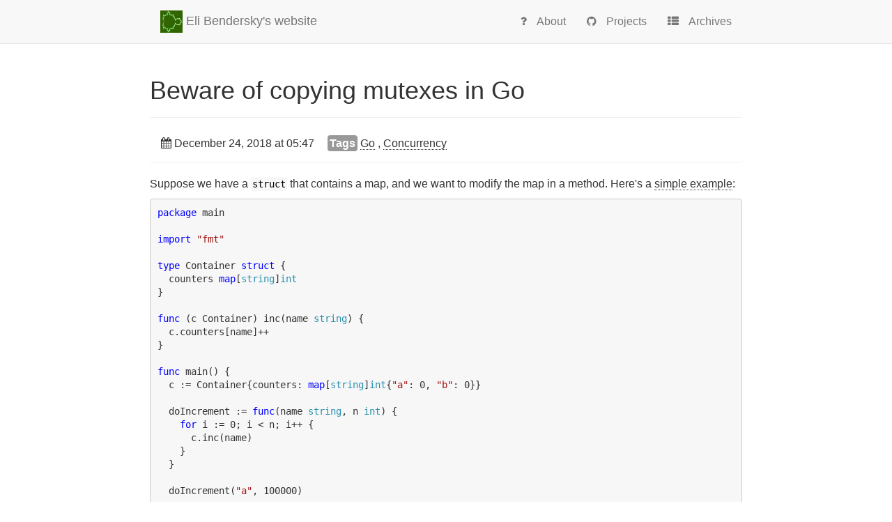

--- FILE ---
content_type: text/html
request_url: https://eli.thegreenplace.net/2018/beware-of-copying-mutexes-in-go/
body_size: 4521
content:
<!DOCTYPE html>
<html xmlns="http://www.w3.org/1999/xhtml"
      xmlns:og="http://ogp.me/ns#"
      xmlns:fb="https://www.facebook.com/2008/fbml">
<head>
    <title>Beware of copying mutexes in Go - Eli Bendersky's website</title>
    <!-- Using the latest rendering mode for IE -->
    <meta http-equiv="X-UA-Compatible" content="IE=edge">
    <meta charset="utf-8">
    <meta name="viewport" content="width=device-width, initial-scale=1.0">

    <link href="https://eli.thegreenplace.net/favicon.ico" rel="icon">

    <!-- Bootstrap -->
        <link rel="stylesheet" href="https://eli.thegreenplace.net/theme/css/bootstrap.min.css" type="text/css"/>
    <link href="https://eli.thegreenplace.net/theme/css/font-awesome.min.css" rel="stylesheet">

    <link href="https://eli.thegreenplace.net/theme/css/pygments/vs.css" rel="stylesheet">
    <link rel="stylesheet" href="https://eli.thegreenplace.net/theme/css/style.css" type="text/css"/>

        <link href="https://eli.thegreenplace.net/feeds/all.atom.xml" type="application/atom+xml" rel="alternate"
              title="Eli Bendersky's website ATOM Feed"/>

</head>
<body>

<div class="navbar navbar-default navbar-fixed-top" role="navigation">
    <div class="container">
        <div class="navbar-header">
            <button type="button" class="navbar-toggle" data-toggle="collapse" data-target=".navbar-ex1-collapse">
                <span class="sr-only">Toggle navigation</span>
                <span class="icon-bar"></span>
                <span class="icon-bar"></span>
                <span class="icon-bar"></span>
            </button>
            <a href="https://eli.thegreenplace.net/" class="navbar-brand">
                <img src="https://eli.thegreenplace.net/images/logosmall.png" width="32" height="32"/>
Eli Bendersky's website            </a>
        </div>
        <div class="collapse navbar-collapse navbar-ex1-collapse">
            <ul class="nav navbar-nav navbar-right">
                <li>
                    <a href="https://eli.thegreenplace.net/pages/about">
                        <i class="fa fa-question"></i>
                        <span class="icon-label">About</span>
                    </a>
                </li>
                <li>
                    <a href="https://eli.thegreenplace.net/pages/projects">
                        <i class="fa fa-github"></i>
                        <span class="icon-label">Projects</span>
                    </a>
                </li>
                <li>
                    <a href="https://eli.thegreenplace.net/archives/all">
                        <i class="fa fa-th-list"></i>
                        <span class="icon-label">Archives</span>
                    </a>
                </li>
            </ul>
        </div>
        <!-- /.navbar-collapse -->
    </div>
</div> <!-- /.navbar -->

<div class="container">
    <div class="row">
    <section id="content">
        <article>
            <header class="page-header">
                <h1>
                    <a href="https://eli.thegreenplace.net/2018/beware-of-copying-mutexes-in-go/"
                       rel="bookmark"
                       title="Permalink to Beware of copying mutexes in Go">
                        Beware of copying mutexes in Go
                    </a>
                </h1>
            </header>
            <div class="entry-content">
                <div class="panel">
                    <div class="panel-body">
<footer class="post-info">
    <span class="published">
        <i class="fa fa-calendar"></i>
        <time> December 24, 2018 at 05:47</time>
    </span>
<span class="label label-default">Tags</span>
    <a href="https://eli.thegreenplace.net/tag/go">Go</a>
        ,
    <a href="https://eli.thegreenplace.net/tag/concurrency">Concurrency</a>
</footer><!-- /.post-info -->                    </div>
                </div>
                <p>Suppose we have a <tt class="docutils literal">struct</tt> that contains a map, and we want to
modify the map in a method. Here's a
<a class="reference external" href="https://github.com/eliben/code-for-blog/tree/main/2018/go-copying-mutex">simple example</a>:</p>
<div class="highlight"><pre><span></span><span class="kn">package</span><span class="w"> </span><span class="nx">main</span><span class="w"></span>

<span class="kn">import</span><span class="w"> </span><span class="s">&quot;fmt&quot;</span><span class="w"></span>

<span class="kd">type</span><span class="w"> </span><span class="nx">Container</span><span class="w"> </span><span class="kd">struct</span><span class="w"> </span><span class="p">{</span><span class="w"></span>
<span class="w">  </span><span class="nx">counters</span><span class="w"> </span><span class="kd">map</span><span class="p">[</span><span class="kt">string</span><span class="p">]</span><span class="kt">int</span><span class="w"></span>
<span class="p">}</span><span class="w"></span>

<span class="kd">func</span><span class="w"> </span><span class="p">(</span><span class="nx">c</span><span class="w"> </span><span class="nx">Container</span><span class="p">)</span><span class="w"> </span><span class="nx">inc</span><span class="p">(</span><span class="nx">name</span><span class="w"> </span><span class="kt">string</span><span class="p">)</span><span class="w"> </span><span class="p">{</span><span class="w"></span>
<span class="w">  </span><span class="nx">c</span><span class="p">.</span><span class="nx">counters</span><span class="p">[</span><span class="nx">name</span><span class="p">]</span><span class="o">++</span><span class="w"></span>
<span class="p">}</span><span class="w"></span>

<span class="kd">func</span><span class="w"> </span><span class="nx">main</span><span class="p">()</span><span class="w"> </span><span class="p">{</span><span class="w"></span>
<span class="w">  </span><span class="nx">c</span><span class="w"> </span><span class="o">:=</span><span class="w"> </span><span class="nx">Container</span><span class="p">{</span><span class="nx">counters</span><span class="p">:</span><span class="w"> </span><span class="kd">map</span><span class="p">[</span><span class="kt">string</span><span class="p">]</span><span class="kt">int</span><span class="p">{</span><span class="s">&quot;a&quot;</span><span class="p">:</span><span class="w"> </span><span class="mi">0</span><span class="p">,</span><span class="w"> </span><span class="s">&quot;b&quot;</span><span class="p">:</span><span class="w"> </span><span class="mi">0</span><span class="p">}}</span><span class="w"></span>

<span class="w">  </span><span class="nx">doIncrement</span><span class="w"> </span><span class="o">:=</span><span class="w"> </span><span class="kd">func</span><span class="p">(</span><span class="nx">name</span><span class="w"> </span><span class="kt">string</span><span class="p">,</span><span class="w"> </span><span class="nx">n</span><span class="w"> </span><span class="kt">int</span><span class="p">)</span><span class="w"> </span><span class="p">{</span><span class="w"></span>
<span class="w">    </span><span class="k">for</span><span class="w"> </span><span class="nx">i</span><span class="w"> </span><span class="o">:=</span><span class="w"> </span><span class="mi">0</span><span class="p">;</span><span class="w"> </span><span class="nx">i</span><span class="w"> </span><span class="p">&lt;</span><span class="w"> </span><span class="nx">n</span><span class="p">;</span><span class="w"> </span><span class="nx">i</span><span class="o">++</span><span class="w"> </span><span class="p">{</span><span class="w"></span>
<span class="w">      </span><span class="nx">c</span><span class="p">.</span><span class="nx">inc</span><span class="p">(</span><span class="nx">name</span><span class="p">)</span><span class="w"></span>
<span class="w">    </span><span class="p">}</span><span class="w"></span>
<span class="w">  </span><span class="p">}</span><span class="w"></span>

<span class="w">  </span><span class="nx">doIncrement</span><span class="p">(</span><span class="s">&quot;a&quot;</span><span class="p">,</span><span class="w"> </span><span class="mi">100000</span><span class="p">)</span><span class="w"></span>

<span class="w">  </span><span class="nx">fmt</span><span class="p">.</span><span class="nx">Println</span><span class="p">(</span><span class="nx">c</span><span class="p">.</span><span class="nx">counters</span><span class="p">)</span><span class="w"></span>
<span class="p">}</span><span class="w"></span>
</pre></div>
<p>A <tt class="docutils literal">Container</tt> holds a map of counters, keyed by name. Its <tt class="docutils literal">inc</tt> method
increments the specified counter (let's assume that the counter already exists).
<tt class="docutils literal">main</tt> calls <tt class="docutils literal">inc</tt> many times in a loop.</p>
<p>If we run this snippet, it will print out:</p>
<div class="highlight"><pre><span></span>map[a:100000 b:0]
</pre></div>
<p>Now say that we want two goroutines to call <tt class="docutils literal">inc</tt> concurrently. Since we are
wary of race conditions, we'll use a <tt class="docutils literal">Mutex</tt> to lock around the critical
region:</p>
<div class="highlight"><pre><span></span><span class="kn">package</span><span class="w"> </span><span class="nx">main</span><span class="w"></span>

<span class="kn">import</span><span class="w"> </span><span class="p">(</span><span class="w"></span>
<span class="w">  </span><span class="s">&quot;fmt&quot;</span><span class="w"></span>
<span class="w">  </span><span class="s">&quot;sync&quot;</span><span class="w"></span>
<span class="w">  </span><span class="s">&quot;time&quot;</span><span class="w"></span>
<span class="p">)</span><span class="w"></span>

<span class="kd">type</span><span class="w"> </span><span class="nx">Container</span><span class="w"> </span><span class="kd">struct</span><span class="w"> </span><span class="p">{</span><span class="w"></span>
<span class="w">  </span><span class="nx">sync</span><span class="p">.</span><span class="nx">Mutex</span><span class="w">                       </span><span class="c1">// &lt;-- Added a mutex</span><span class="w"></span>
<span class="w">  </span><span class="nx">counters</span><span class="w"> </span><span class="kd">map</span><span class="p">[</span><span class="kt">string</span><span class="p">]</span><span class="kt">int</span><span class="w"></span>
<span class="p">}</span><span class="w"></span>

<span class="kd">func</span><span class="w"> </span><span class="p">(</span><span class="nx">c</span><span class="w"> </span><span class="nx">Container</span><span class="p">)</span><span class="w"> </span><span class="nx">inc</span><span class="p">(</span><span class="nx">name</span><span class="w"> </span><span class="kt">string</span><span class="p">)</span><span class="w"> </span><span class="p">{</span><span class="w"></span>
<span class="w">  </span><span class="nx">c</span><span class="p">.</span><span class="nx">Lock</span><span class="p">()</span><span class="w">                         </span><span class="c1">// &lt;-- Added locking of the mutex</span><span class="w"></span>
<span class="w">  </span><span class="k">defer</span><span class="w"> </span><span class="nx">c</span><span class="p">.</span><span class="nx">Unlock</span><span class="p">()</span><span class="w"></span>
<span class="w">  </span><span class="nx">c</span><span class="p">.</span><span class="nx">counters</span><span class="p">[</span><span class="nx">name</span><span class="p">]</span><span class="o">++</span><span class="w"></span>
<span class="p">}</span><span class="w"></span>

<span class="kd">func</span><span class="w"> </span><span class="nx">main</span><span class="p">()</span><span class="w"> </span><span class="p">{</span><span class="w"></span>
<span class="w">  </span><span class="nx">c</span><span class="w"> </span><span class="o">:=</span><span class="w"> </span><span class="nx">Container</span><span class="p">{</span><span class="nx">counters</span><span class="p">:</span><span class="w"> </span><span class="kd">map</span><span class="p">[</span><span class="kt">string</span><span class="p">]</span><span class="kt">int</span><span class="p">{</span><span class="s">&quot;a&quot;</span><span class="p">:</span><span class="w"> </span><span class="mi">0</span><span class="p">,</span><span class="w"> </span><span class="s">&quot;b&quot;</span><span class="p">:</span><span class="w"> </span><span class="mi">0</span><span class="p">}}</span><span class="w"></span>

<span class="w">  </span><span class="nx">doIncrement</span><span class="w"> </span><span class="o">:=</span><span class="w"> </span><span class="kd">func</span><span class="p">(</span><span class="nx">name</span><span class="w"> </span><span class="kt">string</span><span class="p">,</span><span class="w"> </span><span class="nx">n</span><span class="w"> </span><span class="kt">int</span><span class="p">)</span><span class="w"> </span><span class="p">{</span><span class="w"></span>
<span class="w">    </span><span class="k">for</span><span class="w"> </span><span class="nx">i</span><span class="w"> </span><span class="o">:=</span><span class="w"> </span><span class="mi">0</span><span class="p">;</span><span class="w"> </span><span class="nx">i</span><span class="w"> </span><span class="p">&lt;</span><span class="w"> </span><span class="nx">n</span><span class="p">;</span><span class="w"> </span><span class="nx">i</span><span class="o">++</span><span class="w"> </span><span class="p">{</span><span class="w"></span>
<span class="w">      </span><span class="nx">c</span><span class="p">.</span><span class="nx">inc</span><span class="p">(</span><span class="nx">name</span><span class="p">)</span><span class="w"></span>
<span class="w">    </span><span class="p">}</span><span class="w"></span>
<span class="w">  </span><span class="p">}</span><span class="w"></span>

<span class="w">  </span><span class="k">go</span><span class="w"> </span><span class="nx">doIncrement</span><span class="p">(</span><span class="s">&quot;a&quot;</span><span class="p">,</span><span class="w"> </span><span class="mi">100000</span><span class="p">)</span><span class="w"></span>
<span class="w">  </span><span class="k">go</span><span class="w"> </span><span class="nx">doIncrement</span><span class="p">(</span><span class="s">&quot;a&quot;</span><span class="p">,</span><span class="w"> </span><span class="mi">100000</span><span class="p">)</span><span class="w"></span>

<span class="w">  </span><span class="c1">// Wait a bit for the goroutines to finish</span><span class="w"></span>
<span class="w">  </span><span class="nx">time</span><span class="p">.</span><span class="nx">Sleep</span><span class="p">(</span><span class="mi">300</span><span class="w"> </span><span class="o">*</span><span class="w"> </span><span class="nx">time</span><span class="p">.</span><span class="nx">Millisecond</span><span class="p">)</span><span class="w"></span>
<span class="w">  </span><span class="nx">fmt</span><span class="p">.</span><span class="nx">Println</span><span class="p">(</span><span class="nx">c</span><span class="p">.</span><span class="nx">counters</span><span class="p">)</span><span class="w"></span>
<span class="p">}</span><span class="w"></span>
</pre></div>
<p>What would you expect the output to be? I get something like this:</p>
<div class="highlight"><pre><span></span>fatal error: concurrent map writes

goroutine 5 [running]:
runtime.throw(0x4b765b, 0x15)

&lt;...&gt; more goroutine stacks
exit status 2
</pre></div>
<p>We were careful to use a mutex, so what went wrong? Can you see how to fix it?
Hint: it's a single-character code change!</p>
<p>The problem with the code is that whenever <tt class="docutils literal">inc</tt> is called, our container
<tt class="docutils literal">c</tt> is <em>copied</em> into it, because <tt class="docutils literal">inc</tt> is defined on <tt class="docutils literal">Container</tt>, not
<tt class="docutils literal">*Container</tt>; in other words, it's a <em>value receiver</em>, not a <em>pointer
receiver</em>. Therefore, <tt class="docutils literal">inc</tt> can't really modify the contents of <tt class="docutils literal">c</tt> per se.</p>
<p>But wait, how did the original sample work then? In the single-goroutine sample,
we passed <tt class="docutils literal">c</tt> by value too, but it worked - <tt class="docutils literal">main</tt> observed the changes to
the map done by <tt class="docutils literal">inc</tt>. This is because maps are special - they are reference
types, not value types. What's stored in <tt class="docutils literal">Container</tt> is not the actual map
data, but a pointer to it. So even when we create a copy of the <tt class="docutils literal">Container</tt>,
its <tt class="docutils literal">counters</tt> member still contains the address of the same data.</p>
<p>So the original code sample is wrong too. Even though it works, it goes against
<a class="reference external" href="https://golang.org/doc/faq#methods_on_values_or_pointers">the guidelines</a>;
methods that modify the object should be defined on pointers, not values. Using
a map here leads us to a false sense of security. As an exercise, try to replace
the map with just a single <tt class="docutils literal">int</tt> counter in the original example, and notice
how <tt class="docutils literal">inc</tt> increments a copy of it, so that in <tt class="docutils literal">main</tt> its effects will not
be seen.</p>
<p>The <tt class="docutils literal">Mutex</tt> is a value type (see definition in <a class="reference external" href="https://golang.org/src/sync/mutex.go">Go's source</a>, including the comment that explicitly
asks not to copy mutexes), so copying it is wrong. We're just creating a
<em>different</em> mutex, so obviously the exclusion no longer works.</p>
<p>The one-character fix is, therefore, to add a <tt class="docutils literal">*</tt> in front of <tt class="docutils literal">Container</tt> in
the definition of <tt class="docutils literal">inc</tt>:</p>
<div class="highlight"><pre><span></span><span class="kd">func</span><span class="w"> </span><span class="p">(</span><span class="nx">c</span><span class="w"> </span><span class="o">*</span><span class="nx">Container</span><span class="p">)</span><span class="w"> </span><span class="nx">inc</span><span class="p">(</span><span class="nx">name</span><span class="w"> </span><span class="kt">string</span><span class="p">)</span><span class="w"> </span><span class="p">{</span><span class="w"></span>
<span class="w">  </span><span class="nx">c</span><span class="p">.</span><span class="nx">Lock</span><span class="p">()</span><span class="w"></span>
<span class="w">  </span><span class="k">defer</span><span class="w"> </span><span class="nx">c</span><span class="p">.</span><span class="nx">Unlock</span><span class="p">()</span><span class="w"></span>
<span class="w">  </span><span class="nx">c</span><span class="p">.</span><span class="nx">counters</span><span class="p">[</span><span class="nx">name</span><span class="p">]</span><span class="o">++</span><span class="w"></span>
<span class="p">}</span><span class="w"></span>
</pre></div>
<p>Then <tt class="docutils literal">c</tt> is passed by pointer into the method, and actually refers to the same
instance of <tt class="docutils literal">Container</tt> in memory as the one the caller has.</p>
<p>This is not an uncommon problem! In fact, <tt class="docutils literal">go vet</tt> will warn about it:</p>
<div class="highlight"><pre><span></span>$ go tool vet method-mutex-value-receiver.go
method-mutex-value-receiver.go:19: inc passes lock by value: main.Container
</pre></div>
<p>It often comes up in scenarios like HTTP handlers, which are invoked
concurrently without the programmer's explicitly writing any <tt class="docutils literal">go</tt> statements.
I'll write more about this in a future post.</p>
<p>This issue really helps clarify the difference between value and pointer
receivers in Go, in my opinion. To drive the point home, here's another code
sample, unrelated to the last two. It leverages Go's ability to create pointers
to objects using <tt class="docutils literal">&amp;</tt> and examine their addresses with the <tt class="docutils literal">%p</tt> formatting
directive:</p>
<div class="highlight"><pre><span></span><span class="kn">package</span><span class="w"> </span><span class="nx">main</span><span class="w"></span>

<span class="kn">import</span><span class="w"> </span><span class="s">&quot;fmt&quot;</span><span class="w"></span>

<span class="kd">type</span><span class="w"> </span><span class="nx">Container</span><span class="w"> </span><span class="kd">struct</span><span class="w"> </span><span class="p">{</span><span class="w"></span>
<span class="w">  </span><span class="nx">i</span><span class="w"> </span><span class="kt">int</span><span class="w"></span>
<span class="w">  </span><span class="nx">s</span><span class="w"> </span><span class="kt">string</span><span class="w"></span>
<span class="p">}</span><span class="w"></span>

<span class="kd">func</span><span class="w"> </span><span class="p">(</span><span class="nx">c</span><span class="w"> </span><span class="nx">Container</span><span class="p">)</span><span class="w"> </span><span class="nx">byValMethod</span><span class="p">()</span><span class="w"> </span><span class="p">{</span><span class="w"></span>
<span class="w">  </span><span class="nx">fmt</span><span class="p">.</span><span class="nx">Printf</span><span class="p">(</span><span class="s">&quot;byValMethod got &amp;c=%p, &amp;(c.s)=%p\n&quot;</span><span class="p">,</span><span class="w"> </span><span class="o">&amp;</span><span class="nx">c</span><span class="p">,</span><span class="w"> </span><span class="o">&amp;</span><span class="p">(</span><span class="nx">c</span><span class="p">.</span><span class="nx">s</span><span class="p">))</span><span class="w"></span>
<span class="p">}</span><span class="w"></span>

<span class="kd">func</span><span class="w"> </span><span class="p">(</span><span class="nx">c</span><span class="w"> </span><span class="o">*</span><span class="nx">Container</span><span class="p">)</span><span class="w"> </span><span class="nx">byPtrMethod</span><span class="p">()</span><span class="w"> </span><span class="p">{</span><span class="w"></span>
<span class="w">  </span><span class="nx">fmt</span><span class="p">.</span><span class="nx">Printf</span><span class="p">(</span><span class="s">&quot;byPtrMethod got &amp;c=%p, &amp;(c.s)=%p\n&quot;</span><span class="p">,</span><span class="w"> </span><span class="nx">c</span><span class="p">,</span><span class="w"> </span><span class="o">&amp;</span><span class="p">(</span><span class="nx">c</span><span class="p">.</span><span class="nx">s</span><span class="p">))</span><span class="w"></span>
<span class="p">}</span><span class="w"></span>

<span class="kd">func</span><span class="w"> </span><span class="nx">main</span><span class="p">()</span><span class="w"> </span><span class="p">{</span><span class="w"></span>
<span class="w">  </span><span class="kd">var</span><span class="w"> </span><span class="nx">c</span><span class="w"> </span><span class="nx">Container</span><span class="w"></span>
<span class="w">  </span><span class="nx">fmt</span><span class="p">.</span><span class="nx">Printf</span><span class="p">(</span><span class="s">&quot;in main &amp;c=%p, &amp;(c.s)=%p\n&quot;</span><span class="p">,</span><span class="w"> </span><span class="o">&amp;</span><span class="nx">c</span><span class="p">,</span><span class="w"> </span><span class="o">&amp;</span><span class="p">(</span><span class="nx">c</span><span class="p">.</span><span class="nx">s</span><span class="p">))</span><span class="w"></span>

<span class="w">  </span><span class="nx">c</span><span class="p">.</span><span class="nx">byValMethod</span><span class="p">()</span><span class="w"></span>
<span class="w">  </span><span class="nx">c</span><span class="p">.</span><span class="nx">byPtrMethod</span><span class="p">()</span><span class="w"></span>
<span class="p">}</span><span class="w"></span>
</pre></div>
<p>Its output is (in one particular run on my machine - for you the addresses may
be different, though the relations between them should be the same):</p>
<div class="highlight"><pre><span></span>in main &amp;c=0xc00000a060, &amp;(c.s)=0xc00000a068
byValMethod got &amp;c=0xc00000a080, &amp;(c.s)=0xc00000a088
byPtrMethod got &amp;c=0xc00000a060, &amp;(c.s)=0xc00000a068
</pre></div>
<p>The <tt class="docutils literal">main</tt> function creates a <tt class="docutils literal">Container</tt> and prints out its address and the
address of field <tt class="docutils literal">s</tt>. It then invokes two <tt class="docutils literal">Container</tt> methods.</p>
<p><tt class="docutils literal">byValMethod</tt> has a value receiver, and it prints out different addresses
because it gets a copy of <tt class="docutils literal">c</tt>. On the other hand, <tt class="docutils literal">byPtrMethod</tt> has a
pointer receiver and the addresses it observes are identical to the ones
in <tt class="docutils literal">main</tt>, because it takes the address of the actual <tt class="docutils literal">c</tt> when invoked, not
a copy.</p>

            </div>
            <!-- /.entry-content -->
<hr/>
<div class="dotted-links">
<p class="align-center">
For comments, please send me
<a href="mailto:eliben@gmail.com"><i class="fa fa-envelope-o"></i> an email</a>.
</p>
</div>        </article>
    </section>

    </div>
</div>
<footer>
   <div class="container">
      <hr>
      <div class="row">
         <div class="col-xs-10">
            &copy; 2003-2025 Eli Bendersky
         </div>
         <div class="col-xs-2"><p class="pull-right"><i class="fa fa-arrow-up"></i> <a href="#">Back to top</a></p></div>
      </div>
   </div>
</footer>
<script src="//code.jquery.com/jquery-2.2.4.min.js"></script>

<!-- Include all compiled plugins (below), or include individual files as needed -->
<script src="https://eli.thegreenplace.net/theme/js/bootstrap.min.js"></script>

<!--
  Using goatcounter to count visitors. The count.js script is vendored in.
-->
<script data-goatcounter="https://stats.thegreenplace.net/count"
        async src="https://eli.thegreenplace.net/theme/js/count.js"></script>
</body>
</html>

--- FILE ---
content_type: text/css
request_url: https://eli.thegreenplace.net/theme/css/style.css
body_size: 1548
content:
body {
    padding-top: 70px;
    font-size: 16px;
    font-family: 'Droid Sans', sans-serif;
}

/* For devices with narrow screens, add a bit of left & right padding */
@media(max-width: 768px) {                                                       
    body {                                                                       
        padding-top: 70px;                                                       
        padding-left: 10px;                                                      
        padding-right: 10px;                                                     
    }                                                                            
}

pre {
    font-family: Consolas, monaco, monospace;
    font-size: 85%;
    overflow: auto;
    word-wrap: normal;
    white-space: pre;
    background-color: #f7f7f7;
}

.highlight pre {
    background-color: #f7f7f7;
}

/*
 * Keep <code> and <tt> similarly formatted, since older posts use the former
 * but newer posts use the latter, for the same purpose.
 */ 
code {
    font-family: Consolas, monaco, monospace;
    color: #000000;
    background-color: #f7f7f7;
    white-space: nowrap;
    border-radius: 2px;
    font-size: 90%;
    padding: 2px 2px;
}

tt {
    font-family: Consolas, monaco, monospace;
    color: #000000;
    background-color: #f7f7f7;
    white-space: nowrap;
    border-radius: 2px;
    font-size: 90%;
    padding: 2px 2px;
}

.container {
    max-width: 850px;
}

article > .page-header {
    margin: 40px 0 10px;
}

/*
 * The padding here is computed carefully to vertically align with the site name
 * on the left side of the navbar, which has a 32px image in it and padding-top
 * set to 15px.
 */
.navbar-nav > li > a {
    padding-top: 21px;
    padding-bottom: 15px;
}

.label {
    padding: .2em;
    font-size: 100%;
}

.published {
    margin-right: 15px;
}

/* for list-groups nested within a list-group-item, reset the bottom margin */
.list-group-item > .list-group {
    margin-bottom: 0px;
}

/* for list-group-items nested within a list-group-item, reset the bottom
   padding of the last item, b/c the containing item has paddimg already 
 */
.list-group-item .list-group-item:last-child {
    padding-bottom: 0px;
}

.list-group-item {
    border: none;
}

.tag-1 {
    font-size: 13pt;
}

.tag-2 {
    font-size: 10pt;
}

.tag-2 {
    font-size: 8pt;
}

.tag-4 {
    font-size: 6pt;
}

.icon-label {
    margin-left: 10px;
}

a, a:hover {
    color: inherit;
}

.dotted-links a, .external-link {
    text-decoration: none;
    border-bottom: 1px dotted;
}

.dotted-links a:hover, .external-link a:hover {
    text-decoration: none;
    border-bottom: 1px solid;
}

.entry-content a, .external-link {
    text-decoration: none;
    border-bottom: 1px dotted;
}

.entry-content a:hover, .external-link a:hover {
    text-decoration: none;
    border-bottom: 1px solid;
}

.entry-content img {
    max-width: 100%;
    height: auto;
}

.entry-content figcaption, .caption {
    font-size: small;
    margin-bottom: 2px;
}

.floatright, .align-right {
    float: right;
}

.floatleft, .align-left {
    float: left;
}

.floatcenter, .align-center {
    text-align: center;
    display: block;
    margin-left: auto;
    margin-right: auto;
}

table.docutils {
    margin: 0px auto;
}

table.footnote {
    margin: 0px;
}

figure.floatright, .align-right {
    margin-left: 4px;
}

figure.floatleft, .align-left {
    margin-right: 4px;
}

figure.floatcenter, .align-center {
    margin-bottom: 11px;
}

.highlighttable {
    /* Adds them margin-bottom to highlightable instead of <pre> */
    margin-bottom: 11px;
}

.highlighttable .code {
    width: 100%;
}

#categories ul, #tags ul {
    list-style: none;
    padding: 0;
    margin-left: 0;
}

.docutils.footnote td.label {
    display: table-cell;
    font-size: inherit;
    font-weight: inherit;
    line-height: inherit;
    color: inherit;
    text-align: inherit;
    white-space: inherit;
    border-radius: inherit;
}

.categories-timestamp {
    color: #AAAAAA;
    font-size: 0.9em;
    margin-right: 10px;
}

hr.style-eight {
    padding: 0;
    border: none;
    border-top: medium double #ccc;
    color: #ccc;
    text-align: center;
    margin-top: 30px;
    margin-bottom: 30px;
}

hr.style-eight:after {
    content: "~~~"; display: inline-block; position: relative; top: -0.7em;
    font-size: 1.5em; padding: 0 0.25em; background: white;
}

/* Used to vertically align inline elements like images */
.valign-0   { vertical-align: 0px; }
.valign-1   { vertical-align: 1px; }
.valign-2   { vertical-align: 2px; }
.valign-3   { vertical-align: 3px; }
.valign-4   { vertical-align: 4px; }
.valign-5   { vertical-align: 5px; }
.valign-6   { vertical-align: 6px; }
.valign-7   { vertical-align: 7px; }
.valign-8   { vertical-align: 8px; }
.valign-9   { vertical-align: 9px; }
.valign-10  { vertical-align: 10px; }
.valign-11  { vertical-align: 11px; }
.valign-m1  { vertical-align: -1px; }
.valign-m2  { vertical-align: -2px; }
.valign-m3  { vertical-align: -3px; }
.valign-m4  { vertical-align: -4px; }
.valign-m5  { vertical-align: -5px; }
.valign-m6  { vertical-align: -6px; }
.valign-m7  { vertical-align: -7px; }
.valign-m8  { vertical-align: -8px; }
.valign-m9  { vertical-align: -9px; }
.valign-m10 { vertical-align: -10px; }
.valign-m11 { vertical-align: -11px; }

span.purplecolor {
    color: purple;
}

span.orangecolor {
    color: orange;
}

span.redcolor {
    color: red;
}

td.piccol {
  width: 25%;
}

td.textcol {
  width: 75%;
}
